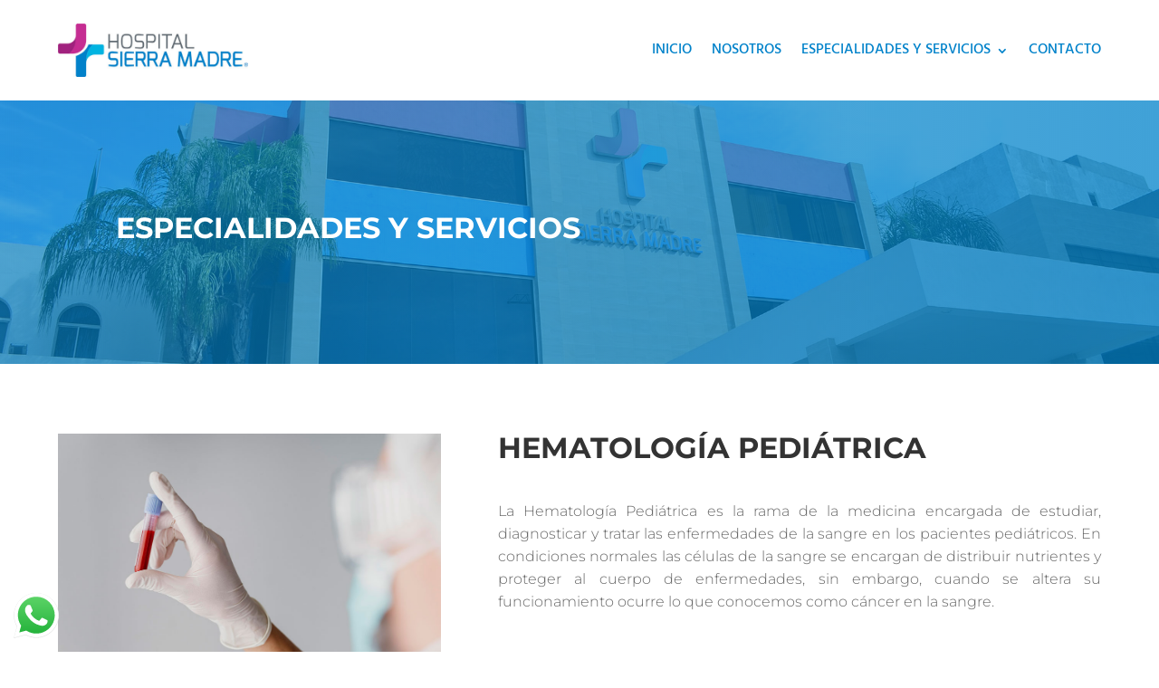

--- FILE ---
content_type: text/css
request_url: https://hospitalsierramadre.com/wp-content/et-cache/5143/et-core-unified-deferred-5143.min.css?ver=1764961826
body_size: 102
content:
.et_pb_section_3.et_pb_section{padding-top:20px;padding-bottom:20px;background-color:#0082ca!important}.et_pb_row_8.et_pb_row{padding-bottom:0px!important;margin-bottom:0px!important;padding-bottom:0px}.et_pb_blurb_1.et_pb_blurb .et_pb_module_header,.et_pb_blurb_1.et_pb_blurb .et_pb_module_header a,.et_pb_blurb_2.et_pb_blurb .et_pb_module_header,.et_pb_blurb_2.et_pb_blurb .et_pb_module_header a,.et_pb_blurb_3.et_pb_blurb .et_pb_module_header,.et_pb_blurb_3.et_pb_blurb .et_pb_module_header a,.et_pb_blurb_4.et_pb_blurb .et_pb_module_header,.et_pb_blurb_4.et_pb_blurb .et_pb_module_header a,.et_pb_blurb_5.et_pb_blurb .et_pb_module_header,.et_pb_blurb_5.et_pb_blurb .et_pb_module_header a{font-size:18px;line-height:1.2em}.et_pb_blurb_1.et_pb_blurb p,.et_pb_blurb_2.et_pb_blurb p,.et_pb_blurb_3.et_pb_blurb p,.et_pb_blurb_4.et_pb_blurb p,.et_pb_blurb_5.et_pb_blurb p{line-height:1.4em}.et_pb_blurb_1.et_pb_blurb,.et_pb_blurb_2.et_pb_blurb,.et_pb_blurb_3.et_pb_blurb,.et_pb_blurb_4.et_pb_blurb,.et_pb_blurb_5.et_pb_blurb{font-family:'Hind',Helvetica,Arial,Lucida,sans-serif;font-size:15px;line-height:1.4em}.et_pb_blurb_1 .et-pb-icon{font-size:18px;color:#FFFFFF;font-family:FontAwesome!important;font-weight:900!important}.et_pb_blurb_2 .et-pb-icon,.et_pb_blurb_3 .et-pb-icon{font-size:18px;color:#FFFFFF;font-family:ETmodules!important;font-weight:400!important}.et_pb_blurb_4 .et_pb_main_blurb_image .et_pb_image_wrap,.et_pb_blurb_5 .et_pb_main_blurb_image .et_pb_image_wrap{width:18px}.et_pb_blurb_4 .et_pb_main_blurb_image,.et_pb_blurb_5 .et_pb_main_blurb_image{filter:saturate(0%) brightness(0%) contrast(200%) invert(100%);backface-visibility:hidden}html:not(.et_fb_edit_enabled) #et-fb-app .et_pb_blurb_4:hover .et_pb_main_blurb_image,html:not(.et_fb_edit_enabled) #et-fb-app .et_pb_blurb_5:hover .et_pb_main_blurb_image{filter:saturate(0%) brightness(0%) contrast(200%) invert(100%)}.et_pb_text_6{font-family:'Hind',Helvetica,Arial,Lucida,sans-serif;font-size:15px}.et_pb_text_6.et_pb_text a{color:#FFFFFF!important}.et_pb_blurb_1.et_pb_blurb.et_pb_module,.et_pb_blurb_4.et_pb_blurb.et_pb_module{margin-left:auto!important;margin-right:0px!important}.et_pb_blurb_2.et_pb_blurb.et_pb_module,.et_pb_blurb_5.et_pb_blurb.et_pb_module{margin-left:auto!important;margin-right:auto!important}@media only screen and (min-width:981px){.et_pb_blurb_1.et_pb_blurb{max-width:66%}.et_pb_blurb_2.et_pb_blurb,.et_pb_blurb_5.et_pb_blurb{max-width:80%}.et_pb_blurb_4.et_pb_blurb{max-width:70%}}@media only screen and (max-width:980px){.et_pb_blurb_1.et_pb_blurb{max-width:50%}.et_pb_blurb_2.et_pb_blurb,.et_pb_blurb_5.et_pb_blurb{max-width:80%}.et_pb_blurb_4.et_pb_blurb{max-width:70%}}